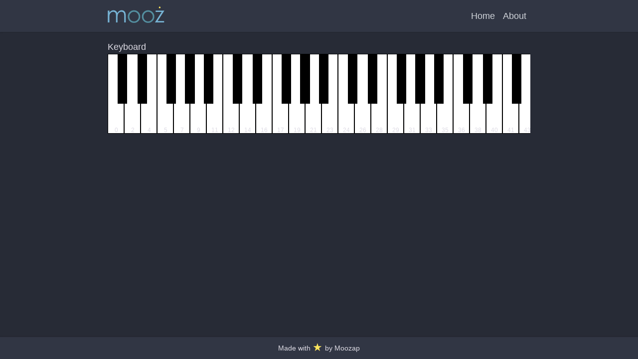

--- FILE ---
content_type: text/html
request_url: https://mooz.app/keyboard/
body_size: 3277
content:
<!DOCTYPE html><html><head><meta charSet="utf-8"/><meta name="viewport" content="initial-scale=1.0, width=device-width"/><meta name="description" content="Moozap is a research studio and business incubator for music education on the web."/><title>Keyboard | Mooz</title><meta name="next-head-count" content="4"/><link rel="preload" href="/_next/static/css/a59956da932694f7.css" as="style"/><link rel="stylesheet" href="/_next/static/css/a59956da932694f7.css" data-n-g=""/><noscript data-n-css=""></noscript><script defer="" nomodule="" src="/_next/static/chunks/polyfills-c67a75d1b6f99dc8.js"></script><script src="/_next/static/chunks/webpack-e0b002999194ca99.js" defer=""></script><script src="/_next/static/chunks/framework-d51ece3d757c7ed2.js" defer=""></script><script src="/_next/static/chunks/main-c4c47454113d4df2.js" defer=""></script><script src="/_next/static/chunks/pages/_app-421797b6aa8ff04f.js" defer=""></script><script src="/_next/static/chunks/5019-99b21e165572c39a.js" defer=""></script><script src="/_next/static/chunks/108-c661797f8a2ada2a.js" defer=""></script><script src="/_next/static/chunks/pages/keyboard-714cecdc13ac4d4c.js" defer=""></script><script src="/_next/static/N2kRpMChJWB8NjlNyt2Xz/_buildManifest.js" defer=""></script><script src="/_next/static/N2kRpMChJWB8NjlNyt2Xz/_ssgManifest.js" defer=""></script></head><body><div id="__next"><div class="page-layout flex flex-col min-h-screen dark"><nav class="navbar navbar-expand-lg shadow pt-2 relative flex items-center w-full justify-between"><div class="px-6 w-full flex flex-col flex-wrap items-start md:flex-row md:items-center max-w-4xl mx-auto"><div class="flex items-center md:grow w-full md:w-auto"><div class="grow"><div class="inline-block" style="margin-left:-8px"><a class="inline" href="/"><svg baseProfile="tiny" viewBox="0 0 460.8 174" class="site-logo-svg w-32"><path fill="#77b4d5" d="M30.1 47.9h11.1v15c7.7-11.5 17.6-17.3 29.7-17.3 6.4 0 12.1 1.8 17.2 5.5 5.1 3.6 8.4 8.8 10.2 15.4 3.6-6.7 8.1-11.9 13.7-15.5s11.9-5.4 19.2-5.4c7.2 0 13.8 2.8 19.6 8.4 5.9 5.6 8.8 16.7 8.8 33.2v47.3h-11.4V87.1c0-7.9-.5-13.8-1.5-17.5s-3.1-6.9-6.4-9.5c-3.3-2.6-7.6-3.8-13-3.8s-10.4 1.8-15.1 5.4c-4.7 3.6-7.9 8.2-9.6 13.7-1.7 5.5-2.6 13.9-2.6 25.1v33.9H89.1V90.1c0-9.2-.5-15.8-1.5-19.8s-3.2-7.3-6.5-9.9c-3.4-2.7-7.5-4-12.4-4s-9.5 1.4-13.8 4.3c-4.3 2.9-7.7 6.8-10.1 11.8-2.4 5-3.7 13.4-3.7 25.3v36.7h-11V47.9z"></path><path fill="#548fa0" d="M174.1 91.7c0-12.7 4.4-23.6 13.1-32.6s19.4-13.5 31.9-13.5 23.2 4.5 31.9 13.5 13.1 19.8 13.1 32.4c0 12.6-4.3 23.4-13 32.4-8.6 9-19.3 13.4-32 13.4s-23.4-4.5-32.1-13.4c-8.6-9-12.9-19.7-12.9-32.2zm78.8.2c0-9.6-3.3-17.8-10-24.9-6.7-7-14.6-10.5-23.8-10.5-9.2 0-17.1 3.5-23.7 10.5-6.6 7-9.9 15.4-9.9 25 0 9.7 3.2 17.9 9.6 24.6 6.4 6.7 14.4 10.1 23.9 10.1 9.5 0 17.5-3.4 24.1-10.2 6.6-6.7 9.8-15 9.8-24.6zM275.9 91.7c0-12.7 4.4-23.6 13.1-32.6s19.4-13.5 31.9-13.5 23.2 4.5 31.9 13.5 13.1 19.8 13.1 32.4c0 12.6-4.3 23.4-13 32.4-8.6 9-19.3 13.4-32 13.4s-23.4-4.5-32.1-13.4c-8.5-9-12.9-19.7-12.9-32.2zm78.9.2c0-9.6-3.3-17.8-10-24.9-6.7-7-14.6-10.5-23.8-10.5-9.2 0-17.1 3.5-23.7 10.5-6.6 7-9.9 15.4-9.9 25 0 9.7 3.2 17.9 9.6 24.6 6.4 6.7 14.4 10.1 23.9 10.1 9.5 0 17.5-3.4 24.1-10.2 6.5-6.7 9.8-15 9.8-24.6z"></path><path fill="#77b4d5" d="M374.9 47.9h63.6l-49.1 76.6h47.4v9.9h-66.7l49.1-76.8h-44.3v-9.7z"></path><path fill="#ffe75d" d="M410.3 22.7c1 3.6-.1 6.2-3.3 8.1-3.5 1-6.2-.1-8.1-3.3-1-3.5.1-6.2 3.3-8.1 3.6-1 6.3.1 8.1 3.3z"></path></svg></a></div></div><button class="border-0 py-2 md:hidden leading-none text-xl -mt-2 bg-transparent text-gray-500 hover:text-gray-400 focus:text-gray-400 transition-shadow duration-150 ease-in-out mr-2" type="button" aria-controls="navbarSupportedContentY" aria-expanded="false" aria-label="Toggle open navigation"><svg class="w-5" aria-hidden="true" focusable="false" data-prefix="fas" role="img" xmlns="http://www.w3.org/2000/svg" viewBox="0 0 448 512"><path fill="currentColor" d="M16 132h416c8.837 0 16-7.163 16-16V76c0-8.837-7.163-16-16-16H16C7.163 60 0 67.163 0 76v40c0 8.837 7.163 16 16 16zm0 160h416c8.837 0 16-7.163 16-16v-40c0-8.837-7.163-16-16-16H16c-8.837 0-16 7.163-16 16v40c0 8.837 7.163 16 16 16zm0 160h416c8.837 0 16-7.163 16-16v-40c0-8.837-7.163-16-16-16H16c-8.837 0-16 7.163-16 16v40c0 8.837 7.163 16 16 16z"></path></svg></button></div><div class="items-center md:shrink md:block border-t pt-2 border-b pb-2 border-gray-600 mt-2 w-full md:border-none md:mt-0 md:pt-0 md:w-auto hidden" id="navbarSupportedContentY"><ul class="navbar-nav mr-auto md:flex md:flex-row"><li class="nav-item"><a class="block pr-2 md:px-2 py-2 text-gray-600 dark:text-gray-300 hover:text-gray-50 transition duration-150 ease-in-out" href="/">Home</a></li><li class="nav-item"><a class="block pr-2 md:px-2 py-2 text-gray-600 dark:text-gray-300 hover:text-gray-50 transition duration-150 ease-in-out" href="/about/">About</a></li></ul></div></div></nav><div class="grow w-full max-w-4xl mx-auto py-4 px-6"><div class="markdown-document">
<a name="keyboard"></a><h1>Keyboard</h1>
<div style="overflow-x:auto"><div style="position:relative;width:1617px;height:160px"><div class="white-key text-black text-xs text-center" style="position:absolute;background-color:white;border:1px solid black;left:0;top:0;width:33px;height:160px;overflow:hidden" data-note-number="0"><div style="width:33px;height:160px" class="flex flex-col"><div class="grow"> </div><div>0</div></div></div><div class="white-key text-black text-xs text-center" style="position:absolute;background-color:white;border:1px solid black;left:33px;top:0;width:33px;height:160px;overflow:hidden" data-note-number="2"><div style="width:33px;height:160px" class="flex flex-col"><div class="grow"> </div><div>2</div></div></div><div class="white-key text-black text-xs text-center" style="position:absolute;background-color:white;border:1px solid black;left:66px;top:0;width:33px;height:160px;overflow:hidden" data-note-number="4"><div style="width:33px;height:160px" class="flex flex-col"><div class="grow"> </div><div>4</div></div></div><div class="white-key text-black text-xs text-center" style="position:absolute;background-color:white;border:1px solid black;left:99px;top:0;width:33px;height:160px;overflow:hidden" data-note-number="5"><div style="width:33px;height:160px" class="flex flex-col"><div class="grow"> </div><div>5</div></div></div><div class="white-key text-black text-xs text-center" style="position:absolute;background-color:white;border:1px solid black;left:132px;top:0;width:33px;height:160px;overflow:hidden" data-note-number="7"><div style="width:33px;height:160px" class="flex flex-col"><div class="grow"> </div><div>7</div></div></div><div class="white-key text-black text-xs text-center" style="position:absolute;background-color:white;border:1px solid black;left:165px;top:0;width:33px;height:160px;overflow:hidden" data-note-number="9"><div style="width:33px;height:160px" class="flex flex-col"><div class="grow"> </div><div>9</div></div></div><div class="white-key text-black text-xs text-center" style="position:absolute;background-color:white;border:1px solid black;left:198px;top:0;width:33px;height:160px;overflow:hidden" data-note-number="11"><div style="width:33px;height:160px" class="flex flex-col"><div class="grow"> </div><div>11</div></div></div><div class="black-key text-white text-xs text-center" style="position:absolute;background-color:black;left:20.166666666666664px;top:0;width:19.25px;height:100px" data-note-number="1"></div><div class="black-key text-white text-xs text-center" style="position:absolute;background-color:black;left:59.58333333333333px;top:0;width:19.25px;height:100px" data-note-number="3"></div><div class="black-key text-white text-xs text-center" style="position:absolute;background-color:black;left:117.5625px;top:0;width:19.25px;height:100px" data-note-number="6"></div><div class="black-key text-white text-xs text-center" style="position:absolute;background-color:black;left:155.375px;top:0;width:19.25px;height:100px" data-note-number="8"></div><div class="black-key text-white text-xs text-center" style="position:absolute;background-color:black;left:193.1875px;top:0;width:19.25px;height:100px" data-note-number="10"></div><div class="white-key text-black text-xs text-center" style="position:absolute;background-color:white;border:1px solid black;left:231px;top:0;width:33px;height:160px;overflow:hidden" data-note-number="12"><div style="width:33px;height:160px" class="flex flex-col"><div class="grow"> </div><div>12</div></div></div><div class="white-key text-black text-xs text-center" style="position:absolute;background-color:white;border:1px solid black;left:264px;top:0;width:33px;height:160px;overflow:hidden" data-note-number="14"><div style="width:33px;height:160px" class="flex flex-col"><div class="grow"> </div><div>14</div></div></div><div class="white-key text-black text-xs text-center" style="position:absolute;background-color:white;border:1px solid black;left:297px;top:0;width:33px;height:160px;overflow:hidden" data-note-number="16"><div style="width:33px;height:160px" class="flex flex-col"><div class="grow"> </div><div>16</div></div></div><div class="white-key text-black text-xs text-center" style="position:absolute;background-color:white;border:1px solid black;left:330px;top:0;width:33px;height:160px;overflow:hidden" data-note-number="17"><div style="width:33px;height:160px" class="flex flex-col"><div class="grow"> </div><div>17</div></div></div><div class="white-key text-black text-xs text-center" style="position:absolute;background-color:white;border:1px solid black;left:363px;top:0;width:33px;height:160px;overflow:hidden" data-note-number="19"><div style="width:33px;height:160px" class="flex flex-col"><div class="grow"> </div><div>19</div></div></div><div class="white-key text-black text-xs text-center" style="position:absolute;background-color:white;border:1px solid black;left:396px;top:0;width:33px;height:160px;overflow:hidden" data-note-number="21"><div style="width:33px;height:160px" class="flex flex-col"><div class="grow"> </div><div>21</div></div></div><div class="white-key text-black text-xs text-center" style="position:absolute;background-color:white;border:1px solid black;left:429px;top:0;width:33px;height:160px;overflow:hidden" data-note-number="23"><div style="width:33px;height:160px" class="flex flex-col"><div class="grow"> </div><div>23</div></div></div><div class="black-key text-white text-xs text-center" style="position:absolute;background-color:black;left:251.16666666666666px;top:0;width:19.25px;height:100px" data-note-number="13"></div><div class="black-key text-white text-xs text-center" style="position:absolute;background-color:black;left:290.5833333333333px;top:0;width:19.25px;height:100px" data-note-number="15"></div><div class="black-key text-white text-xs text-center" style="position:absolute;background-color:black;left:348.5625px;top:0;width:19.25px;height:100px" data-note-number="18"></div><div class="black-key text-white text-xs text-center" style="position:absolute;background-color:black;left:386.375px;top:0;width:19.25px;height:100px" data-note-number="20"></div><div class="black-key text-white text-xs text-center" style="position:absolute;background-color:black;left:424.1875px;top:0;width:19.25px;height:100px" data-note-number="22"></div><div class="white-key text-black text-xs text-center" style="position:absolute;background-color:white;border:1px solid black;left:462px;top:0;width:33px;height:160px;overflow:hidden" data-note-number="24"><div style="width:33px;height:160px" class="flex flex-col"><div class="grow"> </div><div>24</div></div></div><div class="white-key text-black text-xs text-center" style="position:absolute;background-color:white;border:1px solid black;left:495px;top:0;width:33px;height:160px;overflow:hidden" data-note-number="26"><div style="width:33px;height:160px" class="flex flex-col"><div class="grow"> </div><div>26</div></div></div><div class="white-key text-black text-xs text-center" style="position:absolute;background-color:white;border:1px solid black;left:528px;top:0;width:33px;height:160px;overflow:hidden" data-note-number="28"><div style="width:33px;height:160px" class="flex flex-col"><div class="grow"> </div><div>28</div></div></div><div class="white-key text-black text-xs text-center" style="position:absolute;background-color:white;border:1px solid black;left:561px;top:0;width:33px;height:160px;overflow:hidden" data-note-number="29"><div style="width:33px;height:160px" class="flex flex-col"><div class="grow"> </div><div>29</div></div></div><div class="white-key text-black text-xs text-center" style="position:absolute;background-color:white;border:1px solid black;left:594px;top:0;width:33px;height:160px;overflow:hidden" data-note-number="31"><div style="width:33px;height:160px" class="flex flex-col"><div class="grow"> </div><div>31</div></div></div><div class="white-key text-black text-xs text-center" style="position:absolute;background-color:white;border:1px solid black;left:627px;top:0;width:33px;height:160px;overflow:hidden" data-note-number="33"><div style="width:33px;height:160px" class="flex flex-col"><div class="grow"> </div><div>33</div></div></div><div class="white-key text-black text-xs text-center" style="position:absolute;background-color:white;border:1px solid black;left:660px;top:0;width:33px;height:160px;overflow:hidden" data-note-number="35"><div style="width:33px;height:160px" class="flex flex-col"><div class="grow"> </div><div>35</div></div></div><div class="black-key text-white text-xs text-center" style="position:absolute;background-color:black;left:482.1666666666667px;top:0;width:19.25px;height:100px" data-note-number="25"></div><div class="black-key text-white text-xs text-center" style="position:absolute;background-color:black;left:521.5833333333334px;top:0;width:19.25px;height:100px" data-note-number="27"></div><div class="black-key text-white text-xs text-center" style="position:absolute;background-color:black;left:579.5625px;top:0;width:19.25px;height:100px" data-note-number="30"></div><div class="black-key text-white text-xs text-center" style="position:absolute;background-color:black;left:617.375px;top:0;width:19.25px;height:100px" data-note-number="32"></div><div class="black-key text-white text-xs text-center" style="position:absolute;background-color:black;left:655.1875px;top:0;width:19.25px;height:100px" data-note-number="34"></div><div class="white-key text-black text-xs text-center" style="position:absolute;background-color:white;border:1px solid black;left:693px;top:0;width:33px;height:160px;overflow:hidden" data-note-number="36"><div style="width:33px;height:160px" class="flex flex-col"><div class="grow"> </div><div>36</div></div></div><div class="white-key text-black text-xs text-center" style="position:absolute;background-color:white;border:1px solid black;left:726px;top:0;width:33px;height:160px;overflow:hidden" data-note-number="38"><div style="width:33px;height:160px" class="flex flex-col"><div class="grow"> </div><div>38</div></div></div><div class="white-key text-black text-xs text-center" style="position:absolute;background-color:white;border:1px solid black;left:759px;top:0;width:33px;height:160px;overflow:hidden" data-note-number="40"><div style="width:33px;height:160px" class="flex flex-col"><div class="grow"> </div><div>40</div></div></div><div class="white-key text-black text-xs text-center" style="position:absolute;background-color:white;border:1px solid black;left:792px;top:0;width:33px;height:160px;overflow:hidden" data-note-number="41"><div style="width:33px;height:160px" class="flex flex-col"><div class="grow"> </div><div>41</div></div></div><div class="white-key text-black text-xs text-center" style="position:absolute;background-color:white;border:1px solid black;left:825px;top:0;width:33px;height:160px;overflow:hidden" data-note-number="43"><div style="width:33px;height:160px" class="flex flex-col"><div class="grow"> </div><div>43</div></div></div><div class="white-key text-black text-xs text-center" style="position:absolute;background-color:white;border:1px solid black;left:858px;top:0;width:33px;height:160px;overflow:hidden" data-note-number="45"><div style="width:33px;height:160px" class="flex flex-col"><div class="grow"> </div><div>45</div></div></div><div class="white-key text-black text-xs text-center" style="position:absolute;background-color:white;border:1px solid black;left:891px;top:0;width:33px;height:160px;overflow:hidden" data-note-number="47"><div style="width:33px;height:160px" class="flex flex-col"><div class="grow"> </div><div>47</div></div></div><div class="black-key text-white text-xs text-center" style="position:absolute;background-color:black;left:713.1666666666666px;top:0;width:19.25px;height:100px" data-note-number="37"></div><div class="black-key text-white text-xs text-center" style="position:absolute;background-color:black;left:752.5833333333334px;top:0;width:19.25px;height:100px" data-note-number="39"></div><div class="black-key text-white text-xs text-center" style="position:absolute;background-color:black;left:810.5625px;top:0;width:19.25px;height:100px" data-note-number="42"></div><div class="black-key text-white text-xs text-center" style="position:absolute;background-color:black;left:848.375px;top:0;width:19.25px;height:100px" data-note-number="44"></div><div class="black-key text-white text-xs text-center" style="position:absolute;background-color:black;left:886.1875px;top:0;width:19.25px;height:100px" data-note-number="46"></div><div class="white-key text-black text-xs text-center" style="position:absolute;background-color:white;border:1px solid black;left:924px;top:0;width:33px;height:160px;overflow:hidden" data-note-number="48"><div style="width:33px;height:160px" class="flex flex-col"><div class="grow"> </div><div>48</div></div></div><div class="white-key text-black text-xs text-center" style="position:absolute;background-color:white;border:1px solid black;left:957px;top:0;width:33px;height:160px;overflow:hidden" data-note-number="50"><div style="width:33px;height:160px" class="flex flex-col"><div class="grow"> </div><div>50</div></div></div><div class="white-key text-black text-xs text-center" style="position:absolute;background-color:white;border:1px solid black;left:990px;top:0;width:33px;height:160px;overflow:hidden" data-note-number="52"><div style="width:33px;height:160px" class="flex flex-col"><div class="grow"> </div><div>52</div></div></div><div class="white-key text-black text-xs text-center" style="position:absolute;background-color:white;border:1px solid black;left:1023px;top:0;width:33px;height:160px;overflow:hidden" data-note-number="53"><div style="width:33px;height:160px" class="flex flex-col"><div class="grow"> </div><div>53</div></div></div><div class="white-key text-black text-xs text-center" style="position:absolute;background-color:white;border:1px solid black;left:1056px;top:0;width:33px;height:160px;overflow:hidden" data-note-number="55"><div style="width:33px;height:160px" class="flex flex-col"><div class="grow"> </div><div>55</div></div></div><div class="white-key text-black text-xs text-center" style="position:absolute;background-color:white;border:1px solid black;left:1089px;top:0;width:33px;height:160px;overflow:hidden" data-note-number="57"><div style="width:33px;height:160px" class="flex flex-col"><div class="grow"> </div><div>57</div></div></div><div class="white-key text-black text-xs text-center" style="position:absolute;background-color:white;border:1px solid black;left:1122px;top:0;width:33px;height:160px;overflow:hidden" data-note-number="59"><div style="width:33px;height:160px" class="flex flex-col"><div class="grow"> </div><div>59</div></div></div><div class="black-key text-white text-xs text-center" style="position:absolute;background-color:black;left:944.1666666666666px;top:0;width:19.25px;height:100px" data-note-number="49"></div><div class="black-key text-white text-xs text-center" style="position:absolute;background-color:black;left:983.5833333333334px;top:0;width:19.25px;height:100px" data-note-number="51"></div><div class="black-key text-white text-xs text-center" style="position:absolute;background-color:black;left:1041.5625px;top:0;width:19.25px;height:100px" data-note-number="54"></div><div class="black-key text-white text-xs text-center" style="position:absolute;background-color:black;left:1079.375px;top:0;width:19.25px;height:100px" data-note-number="56"></div><div class="black-key text-white text-xs text-center" style="position:absolute;background-color:black;left:1117.1875px;top:0;width:19.25px;height:100px" data-note-number="58"></div><div class="white-key text-black text-xs text-center" style="position:absolute;background-color:white;border:1px solid black;left:1155px;top:0;width:33px;height:160px;overflow:hidden" data-note-number="60"><div style="width:33px;height:160px" class="flex flex-col"><div class="grow"> </div><div>60</div></div></div><div class="white-key text-black text-xs text-center" style="position:absolute;background-color:white;border:1px solid black;left:1188px;top:0;width:33px;height:160px;overflow:hidden" data-note-number="62"><div style="width:33px;height:160px" class="flex flex-col"><div class="grow"> </div><div>62</div></div></div><div class="white-key text-black text-xs text-center" style="position:absolute;background-color:white;border:1px solid black;left:1221px;top:0;width:33px;height:160px;overflow:hidden" data-note-number="64"><div style="width:33px;height:160px" class="flex flex-col"><div class="grow"> </div><div>64</div></div></div><div class="white-key text-black text-xs text-center" style="position:absolute;background-color:white;border:1px solid black;left:1254px;top:0;width:33px;height:160px;overflow:hidden" data-note-number="65"><div style="width:33px;height:160px" class="flex flex-col"><div class="grow"> </div><div>65</div></div></div><div class="white-key text-black text-xs text-center" style="position:absolute;background-color:white;border:1px solid black;left:1287px;top:0;width:33px;height:160px;overflow:hidden" data-note-number="67"><div style="width:33px;height:160px" class="flex flex-col"><div class="grow"> </div><div>67</div></div></div><div class="white-key text-black text-xs text-center" style="position:absolute;background-color:white;border:1px solid black;left:1320px;top:0;width:33px;height:160px;overflow:hidden" data-note-number="69"><div style="width:33px;height:160px" class="flex flex-col"><div class="grow"> </div><div>69</div></div></div><div class="white-key text-black text-xs text-center" style="position:absolute;background-color:white;border:1px solid black;left:1353px;top:0;width:33px;height:160px;overflow:hidden" data-note-number="71"><div style="width:33px;height:160px" class="flex flex-col"><div class="grow"> </div><div>71</div></div></div><div class="black-key text-white text-xs text-center" style="position:absolute;background-color:black;left:1175.1666666666667px;top:0;width:19.25px;height:100px" data-note-number="61"></div><div class="black-key text-white text-xs text-center" style="position:absolute;background-color:black;left:1214.5833333333333px;top:0;width:19.25px;height:100px" data-note-number="63"></div><div class="black-key text-white text-xs text-center" style="position:absolute;background-color:black;left:1272.5625px;top:0;width:19.25px;height:100px" data-note-number="66"></div><div class="black-key text-white text-xs text-center" style="position:absolute;background-color:black;left:1310.375px;top:0;width:19.25px;height:100px" data-note-number="68"></div><div class="black-key text-white text-xs text-center" style="position:absolute;background-color:black;left:1348.1875px;top:0;width:19.25px;height:100px" data-note-number="70"></div><div class="white-key text-black text-xs text-center" style="position:absolute;background-color:white;border:1px solid black;left:1386px;top:0;width:33px;height:160px;overflow:hidden" data-note-number="72"><div style="width:33px;height:160px" class="flex flex-col"><div class="grow"> </div><div>72</div></div></div><div class="white-key text-black text-xs text-center" style="position:absolute;background-color:white;border:1px solid black;left:1419px;top:0;width:33px;height:160px;overflow:hidden" data-note-number="74"><div style="width:33px;height:160px" class="flex flex-col"><div class="grow"> </div><div>74</div></div></div><div class="white-key text-black text-xs text-center" style="position:absolute;background-color:white;border:1px solid black;left:1452px;top:0;width:33px;height:160px;overflow:hidden" data-note-number="76"><div style="width:33px;height:160px" class="flex flex-col"><div class="grow"> </div><div>76</div></div></div><div class="white-key text-black text-xs text-center" style="position:absolute;background-color:white;border:1px solid black;left:1485px;top:0;width:33px;height:160px;overflow:hidden" data-note-number="77"><div style="width:33px;height:160px" class="flex flex-col"><div class="grow"> </div><div>77</div></div></div><div class="white-key text-black text-xs text-center" style="position:absolute;background-color:white;border:1px solid black;left:1518px;top:0;width:33px;height:160px;overflow:hidden" data-note-number="79"><div style="width:33px;height:160px" class="flex flex-col"><div class="grow"> </div><div>79</div></div></div><div class="white-key text-black text-xs text-center" style="position:absolute;background-color:white;border:1px solid black;left:1551px;top:0;width:33px;height:160px;overflow:hidden" data-note-number="81"><div style="width:33px;height:160px" class="flex flex-col"><div class="grow"> </div><div>81</div></div></div><div class="white-key text-black text-xs text-center" style="position:absolute;background-color:white;border:1px solid black;left:1584px;top:0;width:33px;height:160px;overflow:hidden" data-note-number="83"><div style="width:33px;height:160px" class="flex flex-col"><div class="grow"> </div><div>83</div></div></div><div class="black-key text-white text-xs text-center" style="position:absolute;background-color:black;left:1406.1666666666667px;top:0;width:19.25px;height:100px" data-note-number="73"></div><div class="black-key text-white text-xs text-center" style="position:absolute;background-color:black;left:1445.5833333333333px;top:0;width:19.25px;height:100px" data-note-number="75"></div><div class="black-key text-white text-xs text-center" style="position:absolute;background-color:black;left:1503.5625px;top:0;width:19.25px;height:100px" data-note-number="78"></div><div class="black-key text-white text-xs text-center" style="position:absolute;background-color:black;left:1541.375px;top:0;width:19.25px;height:100px" data-note-number="80"></div><div class="black-key text-white text-xs text-center" style="position:absolute;background-color:black;left:1579.1875px;top:0;width:19.25px;height:100px" data-note-number="82"></div></div></div></div></div><div class="site-footer justify-self-end shadow-t"><div class="w-full max-w-4xl mx-auto py-3 px-6 text-center text-sm flex flex-col items-center"><div class="flex shrink">Made with <span class="mx-1" style="color:#ffe75d;font-size:22px;margin-top:-.06rem">★</span> by Moozap</div></div></div></div></div><script id="__NEXT_DATA__" type="application/json">{"props":{"pageProps":{}},"page":"/keyboard","query":{},"buildId":"N2kRpMChJWB8NjlNyt2Xz","nextExport":true,"autoExport":true,"isFallback":false,"scriptLoader":[]}</script></body></html>

--- FILE ---
content_type: text/css
request_url: https://mooz.app/_next/static/css/a59956da932694f7.css
body_size: 5300
content:
/*
! tailwindcss v3.1.8 | MIT License | https://tailwindcss.com
*/*,:after,:before{box-sizing:border-box;border:0 solid #e5e7eb}:after,:before{--tw-content:""}html{line-height:1.5;-webkit-text-size-adjust:100%;-moz-tab-size:4;-o-tab-size:4;tab-size:4;font-family:ui-sans-serif,system-ui,-apple-system,BlinkMacSystemFont,Segoe UI,Roboto,Helvetica Neue,Arial,Noto Sans,sans-serif,Apple Color Emoji,Segoe UI Emoji,Segoe UI Symbol,Noto Color Emoji}body{line-height:inherit}hr{height:0;color:inherit;border-top-width:1px}abbr:where([title]){-webkit-text-decoration:underline dotted;text-decoration:underline dotted}h1,h2,h3,h4,h5,h6{font-size:inherit;font-weight:inherit}a{color:inherit;text-decoration:inherit}b,strong{font-weight:bolder}code,kbd,pre,samp{font-family:ui-monospace,SFMono-Regular,Menlo,Monaco,Consolas,Liberation Mono,Courier New,monospace;font-size:1em}small{font-size:80%}sub,sup{font-size:75%;line-height:0;position:relative;vertical-align:baseline}sub{bottom:-.25em}sup{top:-.5em}table{text-indent:0;border-color:inherit;border-collapse:collapse}button,input,optgroup,select,textarea{font-family:inherit;font-size:100%;font-weight:inherit;line-height:inherit;color:inherit;margin:0;padding:0}button,select{text-transform:none}[type=button],[type=reset],[type=submit],button{-webkit-appearance:button;background-color:transparent;background-image:none}:-moz-focusring{outline:auto}:-moz-ui-invalid{box-shadow:none}progress{vertical-align:baseline}::-webkit-inner-spin-button,::-webkit-outer-spin-button{height:auto}[type=search]{-webkit-appearance:textfield;outline-offset:-2px}::-webkit-search-decoration{-webkit-appearance:none}::-webkit-file-upload-button{-webkit-appearance:button;font:inherit}summary{display:list-item}blockquote,dd,dl,figure,h1,h2,h3,h4,h5,h6,hr,p,pre{margin:0}fieldset{margin:0}fieldset,legend{padding:0}menu,ol,ul{list-style:none;margin:0;padding:0}textarea{resize:vertical}input::-moz-placeholder,textarea::-moz-placeholder{color:#9ca3af}input::placeholder,textarea::placeholder{color:#9ca3af}[role=button],button{cursor:pointer}:disabled{cursor:default}audio,canvas,embed,iframe,img,object,svg,video{display:block;vertical-align:middle}img,video{max-width:100%;height:auto}[multiple],[type=date],[type=datetime-local],[type=email],[type=month],[type=number],[type=password],[type=search],[type=tel],[type=text],[type=time],[type=url],[type=week],select,textarea{-webkit-appearance:none;-moz-appearance:none;appearance:none;background-color:#fff;border-color:#6b7280;border-width:1px;border-radius:0;padding:.5rem .75rem;font-size:1rem;line-height:1.5rem;--tw-shadow:0 0 #0000}[multiple]:focus,[type=date]:focus,[type=datetime-local]:focus,[type=email]:focus,[type=month]:focus,[type=number]:focus,[type=password]:focus,[type=search]:focus,[type=tel]:focus,[type=text]:focus,[type=time]:focus,[type=url]:focus,[type=week]:focus,select:focus,textarea:focus{outline:2px solid transparent;outline-offset:2px;--tw-ring-inset:var(--tw-empty,/*!*/ /*!*/);--tw-ring-offset-width:0px;--tw-ring-offset-color:#fff;--tw-ring-color:#2563eb;--tw-ring-offset-shadow:var(--tw-ring-inset) 0 0 0 var(--tw-ring-offset-width) var(--tw-ring-offset-color);--tw-ring-shadow:var(--tw-ring-inset) 0 0 0 calc(1px + var(--tw-ring-offset-width)) var(--tw-ring-color);box-shadow:var(--tw-ring-offset-shadow),var(--tw-ring-shadow),var(--tw-shadow);border-color:#2563eb}input::-moz-placeholder,textarea::-moz-placeholder{color:#6b7280;opacity:1}input::placeholder,textarea::placeholder{color:#6b7280;opacity:1}::-webkit-datetime-edit-fields-wrapper{padding:0}::-webkit-date-and-time-value{min-height:1.5em}::-webkit-datetime-edit,::-webkit-datetime-edit-day-field,::-webkit-datetime-edit-hour-field,::-webkit-datetime-edit-meridiem-field,::-webkit-datetime-edit-millisecond-field,::-webkit-datetime-edit-minute-field,::-webkit-datetime-edit-month-field,::-webkit-datetime-edit-second-field,::-webkit-datetime-edit-year-field{padding-top:0;padding-bottom:0}select{background-image:url("data:image/svg+xml,%3csvg xmlns='http://www.w3.org/2000/svg' fill='none' viewBox='0 0 20 20'%3e%3cpath stroke='%236b7280' stroke-linecap='round' stroke-linejoin='round' stroke-width='1.5' d='M6 8l4 4 4-4'/%3e%3c/svg%3e");background-position:right .5rem center;background-repeat:no-repeat;background-size:1.5em 1.5em;padding-right:2.5rem;-webkit-print-color-adjust:exact;color-adjust:exact;print-color-adjust:exact}[multiple]{background-image:none;background-position:0 0;background-repeat:unset;background-size:initial;padding-right:.75rem;-webkit-print-color-adjust:unset;color-adjust:unset;print-color-adjust:unset}[type=checkbox],[type=radio]{-webkit-appearance:none;-moz-appearance:none;appearance:none;padding:0;-webkit-print-color-adjust:exact;color-adjust:exact;print-color-adjust:exact;display:inline-block;vertical-align:middle;background-origin:border-box;-webkit-user-select:none;-moz-user-select:none;user-select:none;flex-shrink:0;height:1rem;width:1rem;color:#2563eb;background-color:#fff;border-color:#6b7280;border-width:1px;--tw-shadow:0 0 #0000}[type=checkbox]{border-radius:0}[type=radio]{border-radius:100%}[type=checkbox]:focus,[type=radio]:focus{outline:2px solid transparent;outline-offset:2px;--tw-ring-inset:var(--tw-empty,/*!*/ /*!*/);--tw-ring-offset-width:2px;--tw-ring-offset-color:#fff;--tw-ring-color:#2563eb;--tw-ring-offset-shadow:var(--tw-ring-inset) 0 0 0 var(--tw-ring-offset-width) var(--tw-ring-offset-color);--tw-ring-shadow:var(--tw-ring-inset) 0 0 0 calc(2px + var(--tw-ring-offset-width)) var(--tw-ring-color);box-shadow:var(--tw-ring-offset-shadow),var(--tw-ring-shadow),var(--tw-shadow)}[type=checkbox]:checked,[type=radio]:checked{border-color:transparent;background-color:currentColor;background-size:100% 100%;background-position:50%;background-repeat:no-repeat}[type=checkbox]:checked{background-image:url("data:image/svg+xml,%3csvg viewBox='0 0 16 16' fill='white' xmlns='http://www.w3.org/2000/svg'%3e%3cpath d='M12.207 4.793a1 1 0 010 1.414l-5 5a1 1 0 01-1.414 0l-2-2a1 1 0 011.414-1.414L6.5 9.086l4.293-4.293a1 1 0 011.414 0z'/%3e%3c/svg%3e")}[type=radio]:checked{background-image:url("data:image/svg+xml,%3csvg viewBox='0 0 16 16' fill='white' xmlns='http://www.w3.org/2000/svg'%3e%3ccircle cx='8' cy='8' r='3'/%3e%3c/svg%3e")}[type=checkbox]:checked:focus,[type=checkbox]:checked:hover,[type=radio]:checked:focus,[type=radio]:checked:hover{border-color:transparent;background-color:currentColor}[type=checkbox]:indeterminate{background-image:url("data:image/svg+xml,%3csvg xmlns='http://www.w3.org/2000/svg' fill='none' viewBox='0 0 16 16'%3e%3cpath stroke='white' stroke-linecap='round' stroke-linejoin='round' stroke-width='2' d='M4 8h8'/%3e%3c/svg%3e");border-color:transparent;background-color:currentColor;background-size:100% 100%;background-position:50%;background-repeat:no-repeat}[type=checkbox]:indeterminate:focus,[type=checkbox]:indeterminate:hover{border-color:transparent;background-color:currentColor}[type=file]{background:unset;border-color:inherit;border-width:0;border-radius:0;padding:0;font-size:unset;line-height:inherit}[type=file]:focus{outline:1px solid ButtonText;outline:1px auto -webkit-focus-ring-color}*,:after,:before{--tw-border-spacing-x:0;--tw-border-spacing-y:0;--tw-translate-x:0;--tw-translate-y:0;--tw-rotate:0;--tw-skew-x:0;--tw-skew-y:0;--tw-scale-x:1;--tw-scale-y:1;--tw-pan-x: ;--tw-pan-y: ;--tw-pinch-zoom: ;--tw-scroll-snap-strictness:proximity;--tw-ordinal: ;--tw-slashed-zero: ;--tw-numeric-figure: ;--tw-numeric-spacing: ;--tw-numeric-fraction: ;--tw-ring-inset: ;--tw-ring-offset-width:0px;--tw-ring-offset-color:#fff;--tw-ring-color:rgba(59,130,246,.5);--tw-ring-offset-shadow:0 0 #0000;--tw-ring-shadow:0 0 #0000;--tw-shadow:0 0 #0000;--tw-shadow-colored:0 0 #0000;--tw-blur: ;--tw-brightness: ;--tw-contrast: ;--tw-grayscale: ;--tw-hue-rotate: ;--tw-invert: ;--tw-saturate: ;--tw-sepia: ;--tw-drop-shadow: ;--tw-backdrop-blur: ;--tw-backdrop-brightness: ;--tw-backdrop-contrast: ;--tw-backdrop-grayscale: ;--tw-backdrop-hue-rotate: ;--tw-backdrop-invert: ;--tw-backdrop-opacity: ;--tw-backdrop-saturate: ;--tw-backdrop-sepia: }::-webkit-backdrop{--tw-border-spacing-x:0;--tw-border-spacing-y:0;--tw-translate-x:0;--tw-translate-y:0;--tw-rotate:0;--tw-skew-x:0;--tw-skew-y:0;--tw-scale-x:1;--tw-scale-y:1;--tw-pan-x: ;--tw-pan-y: ;--tw-pinch-zoom: ;--tw-scroll-snap-strictness:proximity;--tw-ordinal: ;--tw-slashed-zero: ;--tw-numeric-figure: ;--tw-numeric-spacing: ;--tw-numeric-fraction: ;--tw-ring-inset: ;--tw-ring-offset-width:0px;--tw-ring-offset-color:#fff;--tw-ring-color:rgba(59,130,246,.5);--tw-ring-offset-shadow:0 0 #0000;--tw-ring-shadow:0 0 #0000;--tw-shadow:0 0 #0000;--tw-shadow-colored:0 0 #0000;--tw-blur: ;--tw-brightness: ;--tw-contrast: ;--tw-grayscale: ;--tw-hue-rotate: ;--tw-invert: ;--tw-saturate: ;--tw-sepia: ;--tw-drop-shadow: ;--tw-backdrop-blur: ;--tw-backdrop-brightness: ;--tw-backdrop-contrast: ;--tw-backdrop-grayscale: ;--tw-backdrop-hue-rotate: ;--tw-backdrop-invert: ;--tw-backdrop-opacity: ;--tw-backdrop-saturate: ;--tw-backdrop-sepia: }::backdrop{--tw-border-spacing-x:0;--tw-border-spacing-y:0;--tw-translate-x:0;--tw-translate-y:0;--tw-rotate:0;--tw-skew-x:0;--tw-skew-y:0;--tw-scale-x:1;--tw-scale-y:1;--tw-pan-x: ;--tw-pan-y: ;--tw-pinch-zoom: ;--tw-scroll-snap-strictness:proximity;--tw-ordinal: ;--tw-slashed-zero: ;--tw-numeric-figure: ;--tw-numeric-spacing: ;--tw-numeric-fraction: ;--tw-ring-inset: ;--tw-ring-offset-width:0px;--tw-ring-offset-color:#fff;--tw-ring-color:rgba(59,130,246,.5);--tw-ring-offset-shadow:0 0 #0000;--tw-ring-shadow:0 0 #0000;--tw-shadow:0 0 #0000;--tw-shadow-colored:0 0 #0000;--tw-blur: ;--tw-brightness: ;--tw-contrast: ;--tw-grayscale: ;--tw-hue-rotate: ;--tw-invert: ;--tw-saturate: ;--tw-sepia: ;--tw-drop-shadow: ;--tw-backdrop-blur: ;--tw-backdrop-brightness: ;--tw-backdrop-contrast: ;--tw-backdrop-grayscale: ;--tw-backdrop-hue-rotate: ;--tw-backdrop-invert: ;--tw-backdrop-opacity: ;--tw-backdrop-saturate: ;--tw-backdrop-sepia: }.container{width:100%}@media (min-width:640px){.container{max-width:640px}}@media (min-width:768px){.container{max-width:768px}}@media (min-width:1024px){.container{max-width:1024px}}@media (min-width:1280px){.container{max-width:1280px}}@media (min-width:1536px){.container{max-width:1536px}}.form-input,.form-multiselect,.form-select,.form-textarea{-webkit-appearance:none;-moz-appearance:none;appearance:none;background-color:#fff;border-color:#6b7280;border-width:1px;border-radius:0;padding:.5rem .75rem;font-size:1rem;line-height:1.5rem;--tw-shadow:0 0 #0000}.form-input:focus,.form-multiselect:focus,.form-select:focus,.form-textarea:focus{outline:2px solid transparent;outline-offset:2px;--tw-ring-inset:var(--tw-empty,/*!*/ /*!*/);--tw-ring-offset-width:0px;--tw-ring-offset-color:#fff;--tw-ring-color:#2563eb;--tw-ring-offset-shadow:var(--tw-ring-inset) 0 0 0 var(--tw-ring-offset-width) var(--tw-ring-offset-color);--tw-ring-shadow:var(--tw-ring-inset) 0 0 0 calc(1px + var(--tw-ring-offset-width)) var(--tw-ring-color);box-shadow:var(--tw-ring-offset-shadow),var(--tw-ring-shadow),var(--tw-shadow);border-color:#2563eb}.form-select{background-image:url("data:image/svg+xml,%3csvg xmlns='http://www.w3.org/2000/svg' fill='none' viewBox='0 0 20 20'%3e%3cpath stroke='%236b7280' stroke-linecap='round' stroke-linejoin='round' stroke-width='1.5' d='M6 8l4 4 4-4'/%3e%3c/svg%3e");background-position:right .5rem center;background-repeat:no-repeat;background-size:1.5em 1.5em;padding-right:2.5rem;-webkit-print-color-adjust:exact;color-adjust:exact;print-color-adjust:exact}.static{position:static}.relative{position:relative}.float-right{float:right}.m-0{margin:0}.my-1{margin-top:.25rem;margin-bottom:.25rem}.mx-2{margin-left:.5rem;margin-right:.5rem}.my-2{margin-top:.5rem;margin-bottom:.5rem}.my-4{margin-top:1rem;margin-bottom:1rem}.my-3{margin-top:.75rem;margin-bottom:.75rem}.my-8{margin-top:2rem;margin-bottom:2rem}.\!my-2{margin-top:.5rem!important;margin-bottom:.5rem!important}.mx-auto{margin-left:auto;margin-right:auto}.mx-1{margin-left:.25rem;margin-right:.25rem}.-mt-3{margin-top:-.75rem}.mt-4{margin-top:1rem}.ml-2{margin-left:.5rem}.mb-2{margin-bottom:.5rem}.ml-4{margin-left:1rem}.mr-1{margin-right:.25rem}.mt-12{margin-top:3rem}.mb-6{margin-bottom:1.5rem}.\!mt-10{margin-top:2.5rem!important}.mt-3{margin-top:.75rem}.mb-3{margin-bottom:.75rem}.mr-2{margin-right:.5rem}.mr-3{margin-right:.75rem}.mt-0{margin-top:0}.-mt-4{margin-top:-1rem}.mb-4{margin-bottom:1rem}.mb-8{margin-bottom:2rem}.mb-0{margin-bottom:0}.-mt-2{margin-top:-.5rem}.mt-2{margin-top:.5rem}.mr-auto{margin-right:auto}.block{display:block}.inline-block{display:inline-block}.inline{display:inline}.flex{display:flex}.hidden{display:none}.min-h-screen{min-height:100vh}.w-full{width:100%}.w-14{width:3.5rem}.w-32{width:8rem}.w-5{width:1.25rem}.max-w-md{max-width:28rem}.max-w-lg{max-width:32rem}.max-w-4xl{max-width:56rem}.shrink{flex-shrink:1}.grow{flex-grow:1}.appearance-none{-webkit-appearance:none;-moz-appearance:none;appearance:none}.flex-col{flex-direction:column}.flex-wrap{flex-wrap:wrap}.items-start{align-items:flex-start}.items-center{align-items:center}.justify-between{justify-content:space-between}.justify-self-end{justify-self:end}.rounded{border-radius:.25rem}.border{border-width:1px}.border-0{border-width:0}.border-b-0{border-bottom-width:0}.border-t{border-top-width:1px}.border-b{border-bottom-width:1px}.border-solid{border-style:solid}.border-neutral-700{--tw-border-opacity:1;border-color:rgb(64 64 64/var(--tw-border-opacity))}.border-neutral-600{--tw-border-opacity:1;border-color:rgb(82 82 82/var(--tw-border-opacity))}.border-gray-300{--tw-border-opacity:1;border-color:rgb(209 213 219/var(--tw-border-opacity))}.border-gray-600{--tw-border-opacity:1;border-color:rgb(75 85 99/var(--tw-border-opacity))}.bg-neutral-900{--tw-bg-opacity:1;background-color:rgb(23 23 23/var(--tw-bg-opacity))}.bg-transparent{background-color:transparent}.bg-blue-600{--tw-bg-opacity:1;background-color:rgb(37 99 235/var(--tw-bg-opacity))}.bg-clip-padding{background-clip:padding-box}.bg-no-repeat{background-repeat:no-repeat}.py-1{padding-top:.25rem;padding-bottom:.25rem}.px-4{padding-left:1rem;padding-right:1rem}.px-2{padding-left:.5rem;padding-right:.5rem}.py-2{padding-top:.5rem;padding-bottom:.5rem}.px-3{padding-left:.75rem;padding-right:.75rem}.px-6{padding-left:1.5rem;padding-right:1.5rem}.py-2\.5{padding-top:.625rem;padding-bottom:.625rem}.py-4{padding-top:1rem;padding-bottom:1rem}.py-3{padding-top:.75rem;padding-bottom:.75rem}.pl-1{padding-left:.25rem}.pt-2{padding-top:.5rem}.pb-2{padding-bottom:.5rem}.pr-2{padding-right:.5rem}.text-center{text-align:center}.text-sm{font-size:.875rem;line-height:1.25rem}.text-xl{font-size:1.25rem;line-height:1.75rem}.text-xs{font-size:.75rem;line-height:1rem}.font-semibold{font-weight:600}.font-normal{font-weight:400}.font-medium{font-weight:500}.leading-tight{line-height:1.25}.leading-none{line-height:1}.text-gray-400{--tw-text-opacity:1;color:rgb(156 163 175/var(--tw-text-opacity))}.\!text-white{--tw-text-opacity:1!important;color:rgb(255 255 255/var(--tw-text-opacity))!important}.text-white{--tw-text-opacity:1;color:rgb(255 255 255/var(--tw-text-opacity))}.text-gray-200{--tw-text-opacity:1;color:rgb(229 231 235/var(--tw-text-opacity))}.text-gray-500{--tw-text-opacity:1;color:rgb(107 114 128/var(--tw-text-opacity))}.text-gray-900{--tw-text-opacity:1;color:rgb(17 24 39/var(--tw-text-opacity))}.text-gray-600{--tw-text-opacity:1;color:rgb(75 85 99/var(--tw-text-opacity))}.decoration-gray-400{-webkit-text-decoration-color:#9ca3af;text-decoration-color:#9ca3af}.decoration-1{text-decoration-thickness:1px}.underline-offset-4{text-underline-offset:4px}.shadow-md{--tw-shadow:0 4px 6px -1px rgba(0,0,0,.1),0 2px 4px -2px rgba(0,0,0,.1);--tw-shadow-colored:0 4px 6px -1px var(--tw-shadow-color),0 2px 4px -2px var(--tw-shadow-color)}.shadow-md,.shadow-t{box-shadow:var(--tw-ring-offset-shadow,0 0 #0000),var(--tw-ring-shadow,0 0 #0000),var(--tw-shadow)}.shadow-t{--tw-shadow:0 -1px 3px 0 rgba(0,0,0,.1),0 1px 2px -1px rgba(0,0,0,.1);--tw-shadow-colored:0 -1px 3px 0 var(--tw-shadow-color),0 1px 2px -1px var(--tw-shadow-color)}.shadow{--tw-shadow:0 1px 3px 0 rgba(0,0,0,.1),0 1px 2px -1px rgba(0,0,0,.1);--tw-shadow-colored:0 1px 3px 0 var(--tw-shadow-color),0 1px 2px -1px var(--tw-shadow-color);box-shadow:var(--tw-ring-offset-shadow,0 0 #0000),var(--tw-ring-shadow,0 0 #0000),var(--tw-shadow)}.filter{filter:var(--tw-blur) var(--tw-brightness) var(--tw-contrast) var(--tw-grayscale) var(--tw-hue-rotate) var(--tw-invert) var(--tw-saturate) var(--tw-sepia) var(--tw-drop-shadow)}.transition-colors{transition-property:color,background-color,border-color,fill,stroke,-webkit-text-decoration-color;transition-property:color,background-color,border-color,text-decoration-color,fill,stroke;transition-property:color,background-color,border-color,text-decoration-color,fill,stroke,-webkit-text-decoration-color;transition-timing-function:cubic-bezier(.4,0,.2,1);transition-duration:.15s}.transition{transition-property:color,background-color,border-color,fill,stroke,opacity,box-shadow,transform,filter,-webkit-text-decoration-color,-webkit-backdrop-filter;transition-property:color,background-color,border-color,text-decoration-color,fill,stroke,opacity,box-shadow,transform,filter,backdrop-filter;transition-property:color,background-color,border-color,text-decoration-color,fill,stroke,opacity,box-shadow,transform,filter,backdrop-filter,-webkit-text-decoration-color,-webkit-backdrop-filter;transition-timing-function:cubic-bezier(.4,0,.2,1);transition-duration:.15s}.transition-shadow{transition-property:box-shadow;transition-timing-function:cubic-bezier(.4,0,.2,1);transition-duration:.15s}.duration-300{transition-duration:.3s}.duration-150{transition-duration:.15s}.ease-in-out{transition-timing-function:cubic-bezier(.4,0,.2,1)}.hover\:bg-neutral-700:hover{--tw-bg-opacity:1;background-color:rgb(64 64 64/var(--tw-bg-opacity))}.hover\:bg-blue-700:hover{--tw-bg-opacity:1;background-color:rgb(29 78 216/var(--tw-bg-opacity))}.hover\:text-gray-400:hover{--tw-text-opacity:1;color:rgb(156 163 175/var(--tw-text-opacity))}.hover\:text-gray-50:hover{--tw-text-opacity:1;color:rgb(249 250 251/var(--tw-text-opacity))}.hover\:shadow-lg:hover{--tw-shadow:0 10px 15px -3px rgba(0,0,0,.1),0 4px 6px -4px rgba(0,0,0,.1);--tw-shadow-colored:0 10px 15px -3px var(--tw-shadow-color),0 4px 6px -4px var(--tw-shadow-color);box-shadow:var(--tw-ring-offset-shadow,0 0 #0000),var(--tw-ring-shadow,0 0 #0000),var(--tw-shadow)}.focus\:border-blue-600:focus{--tw-border-opacity:1;border-color:rgb(37 99 235/var(--tw-border-opacity))}.focus\:bg-blue-700:focus{--tw-bg-opacity:1;background-color:rgb(29 78 216/var(--tw-bg-opacity))}.focus\:text-gray-400:focus{--tw-text-opacity:1;color:rgb(156 163 175/var(--tw-text-opacity))}.focus\:shadow-lg:focus{--tw-shadow:0 10px 15px -3px rgba(0,0,0,.1),0 4px 6px -4px rgba(0,0,0,.1);--tw-shadow-colored:0 10px 15px -3px var(--tw-shadow-color),0 4px 6px -4px var(--tw-shadow-color);box-shadow:var(--tw-ring-offset-shadow,0 0 #0000),var(--tw-ring-shadow,0 0 #0000),var(--tw-shadow)}.focus\:outline-none:focus{outline:2px solid transparent;outline-offset:2px}.active\:bg-blue-800:active{--tw-bg-opacity:1;background-color:rgb(30 64 175/var(--tw-bg-opacity))}.active\:shadow-lg:active{--tw-shadow:0 10px 15px -3px rgba(0,0,0,.1),0 4px 6px -4px rgba(0,0,0,.1);--tw-shadow-colored:0 10px 15px -3px var(--tw-shadow-color),0 4px 6px -4px var(--tw-shadow-color);box-shadow:var(--tw-ring-offset-shadow,0 0 #0000),var(--tw-ring-shadow,0 0 #0000),var(--tw-shadow)}.disabled\:bg-neutral-700:disabled{--tw-bg-opacity:1;background-color:rgb(64 64 64/var(--tw-bg-opacity))}.disabled\:\!bg-blue-600:disabled{--tw-bg-opacity:1!important;background-color:rgb(37 99 235/var(--tw-bg-opacity))!important}.disabled\:opacity-40:disabled{opacity:.4}.dark .dark\:text-gray-300{--tw-text-opacity:1;color:rgb(209 213 219/var(--tw-text-opacity))}@media (min-width:768px){.md\:mx-2{margin-right:.5rem}.md\:ml-2,.md\:mx-2{margin-left:.5rem}.md\:mr-2{margin-right:.5rem}.md\:mt-0{margin-top:0}.md\:block{display:block}.md\:flex{display:flex}.md\:hidden{display:none}.md\:w-1\/2{width:50%}.md\:w-1\/3{width:33.333333%}.md\:w-auto{width:auto}.md\:shrink{flex-shrink:1}.md\:grow{flex-grow:1}.md\:flex-row{flex-direction:row}.md\:items-center{align-items:center}.md\:border-none{border-style:none}.md\:px-2{padding-left:.5rem;padding-right:.5rem}.md\:pt-0{padding-top:0}.md\:font-normal{font-weight:400}.md\:underline{-webkit-text-decoration-line:underline;text-decoration-line:underline}}code,pre{color:#c5c8c6;text-shadow:0 1px rgba(0,0,0,.3);direction:ltr;text-align:left;white-space:pre;word-spacing:normal;word-break:normal;line-height:1.5;-moz-tab-size:2;-o-tab-size:2;tab-size:2;-webkit-hyphens:none;hyphens:none}pre{margin:.5em 0;overflow:auto;border-radius:.3em}pre>code{display:block;padding:.5rem .75rem}:not(pre)>code,pre{background:#000}:not(pre)>code{border-radius:.3em}.token.cdata,.token.comment,.token.doctype,.token.prolog{color:#7c7c7c}.token.punctuation{color:#c5c8c6}.namespace{opacity:.7}.token.keyword,.token.property,.token.tag{color:#96cbfe}.token.class-name{color:#ffffb6}.token.boolean,.token.constant{color:#9c9}.token.deleted,.token.symbol{color:#f92672}.token.number{color:#ff73fd}.token.attr-name,.token.builtin,.token.char,.token.inserted,.token.selector,.token.string{color:#a8ff60}.token.variable{color:#c6c5fe}.token.operator{color:#ededed}.token.entity{color:#ffffb6;cursor:help}.token.url{color:#96cbfe}.language-css .token.string,.style .token.string{color:#87c38a}.token.atrule,.token.attr-value{color:#f9ee98}.token.function{color:#dad085}.token.regex{color:#e9c062}.token.important{color:#fd971f}.token.bold,.token.important{font-weight:700}.token.italic{font-style:italic}html{font-size:16px;font-family:-apple-system,BlinkMacSystemFont,Segoe UI,Roboto,Helvetica Neue,Arial,Noto Sans,sans-serif}body{font-size:1.1rem;line-height:1.6;letter-spacing:.002rem;color:#dedce5;background-color:#272b36;margin:0;padding:0;text-rendering:optimizeLegibility}.markdown-document{margin-bottom:2rem}:where(.markdown-document) .h1,:where(.markdown-document) .h2,:where(.markdown-document) .h3,:where(.markdown-document) h1,:where(.markdown-document) h2,:where(.markdown-document) h3,:where(.markdown-document) h4,:where(.markdown-document) h5,:where(.markdown-document) h6{line-height:1.1;overflow-wrap:break-word;word-wrap:break-word;-ms-word-break:break-all;word-break:break-word;margin-top:1.75rem;margin-bottom:1.25rem}:where(.markdown-document) .h1,:where(.markdown-document) h1{font-size:1.7em}:where(.markdown-document) .h2,:where(.markdown-document) h2{font-size:1.5em}:where(.markdown-document) .h3,:where(.markdown-document) h3{font-size:1.35em}:where(.markdown-document) h4{font-size:1.125em}:where(.markdown-document) h5{font-size:1em}:where(.markdown-document) h6{font-size:.85em}:where(.markdown-document) p{margin-bottom:1.25rem}:where(.markdown-document) small,:where(.markdown-document) sub,:where(.markdown-document) sup{font-size:75%}:where(.markdown-document) hr{margin-top:1.25rem;margin-bottom:1.25rem;border-top-width:0;border-bottom-width:1px;border-color:#6a6a6a}:where(.markdown-document) a{text-decoration:none;color:#4ba6ff}:where(.markdown-document) a:active,:where(.markdown-document) a:hover{text-decoration:underline}:where(.markdown-document) a:visited{color:#4ba6ff}:where(.markdown-document) ul ul{margin-bottom:0}:where(.markdown-document) blockquote{margin-left:0;margin-right:0;padding:.8em .8em .8em 1em;border-left:5px solid #c9c9c9;margin-bottom:2.5rem;background-color:#000}:where(.markdown-document) blockquote p{margin-bottom:0}:where(.markdown-document) blockquote p:first-child{margin-top:0}:where(.markdown-document) img,:where(.markdown-document) video{height:auto;max-width:100%;margin-top:0;margin-bottom:1.25rem}:where(.markdown-document) pre{color:#dedce5;background-color:#000;padding:0;overflow-x:auto;margin-top:1.25rem;margin-bottom:1.25rem;display:flex}:where(.markdown-document) code{background-color:#000;white-space:pre-wrap;margin:0 .25rem;padding:.125em .25em;vertical-align:middle}:where(.markdown-document) pre>code{background-color:transparent;white-space:pre;margin:0;padding:.75rem 1.25rem;display:block;width:100%}:where(.markdown-document) code,:where(.markdown-document) pre{font-family:SFMono-Regular,Consolas,Liberation Mono,Menlo,Courier,monospace;font-size:1rem;border-radius:6px}:where(.markdown-document) table{text-align:left;width:100%;border-collapse:separate;border-spacing:0}:where(.markdown-document) td,:where(.markdown-document) th{padding:.25em .5em;border-bottom:1px solid #6a6a6a}:where(.markdown-document) th{font-weight:700;vertical-align:bottom}:where(.markdown-document) td{vertical-align:top}:where(.markdown-document) fieldset,:where(.markdown-document) label,:where(.markdown-document) legend{display:block;margin-bottom:.5rem;font-weight:600}:where(.markdown-document) h1:first-of-type{margin-top:.5rem}:where(.markdown-document) .h1,:where(.markdown-document) .h2,:where(.markdown-document) h1,:where(.markdown-document) h2{padding-bottom:.5rem;border-bottom:1px solid #71717a}:where(.markdown-document) p{margin-top:1.25rem;margin-bottom:1.75rem}:where(.markdown-document) code{background-color:#eaeaea}:where(.markdown-document) img{margin-left:auto;margin-right:auto}:where(.markdown-document) ul{list-style:disc;margin-top:1.25rem;margin-bottom:1.75rem;margin-left:1rem;padding-left:1em}:where(.markdown-document) ul ul{margin-top:0}:where(.markdown-document) li{margin-top:.5em;margin-bottom:.5em}:where(.markdown-document) li>p:first-child{margin-top:0;margin-bottom:0}:where(.markdown-document) blockquote{background-color:#343434;border-left:5px solid #999}.navbar,.site-footer{background:#313644}:where(.markdown-document) h1,:where(.markdown-document) h2,:where(.markdown-document) h3{margin-top:.75rem}

--- FILE ---
content_type: application/javascript
request_url: https://mooz.app/_next/static/chunks/108-c661797f8a2ada2a.js
body_size: 3290
content:
"use strict";(self.webpackChunk_N_E=self.webpackChunk_N_E||[]).push([[108],{414:function(e,t,a){var n=a(6042),r=a(9396),s=a(9534),l=a(5893),c=a(1664),i=a.n(c),o=a(1163);t.Z=function(e){var t=e.className,a=void 0===t?"":t,c=e.activeClassName,d=void 0===c?"active":c,u=e.href,f=e.children,m=(0,s.Z)(e,["className","activeClassName","href","children"]),h=(0,o.useRouter)().pathname===u;return(0,l.jsx)(i(),{href:u,scroll:!0,children:(0,l.jsx)("a",(0,r.Z)((0,n.Z)({},m),{className:"".concat(a||"").concat(a&&h?" ":"").concat(h?d:""),children:f}))})}},1869:function(e,t,a){a.d(t,{N:function(){return d}});var n=a(9815),r=a(5893),s=a(7294);function l(e){var t=e.ref,a=e.eventHub;(0,s.useEffect)((function(){var e,n=t.current;if(n)return n._cachedNoteRects={},a&&a.on("message",e=function(e){e.port;var t=e.message,a=t.note,r=(t.noteName,t.octave,t.typeName),s=a+12*startingOctave,l=n._cachedNoteRects[s]||(n._cachedNoteRects[s]=n.querySelector('rect[data-note-number="'.concat(s,'"]')));l&&("noteOn"===r?(l._fill=l.style.fill,l.style.fill="red"):"noteOff"===r&&l._fill&&(l.style.fill=l._fill))}),function(){a&&a.off("message",e)}}),[t,a])}var c=[0,2,4,5,7,9,11],i=[1,3],o=[6,8,10];function d(e){var t=e.whiteKeyHeight,a=void 0===t?160:t,d=e.startingOctave,u=void 0===d?0:d,f=e.numberOfOctaves,m=void 0===f?7:f,h=e.eventHub,x=Math.round(a/4.8),v=Math.round(a/1.6),p=7*x,b=p/12,g=x-2*b/3,y=x-3*b/4;l({ref:(0,s.useRef)(),eventHub:h});var j=p*m,w=a;return(0,r.jsx)("div",{style:{overflowX:"auto"},children:(0,r.jsx)("div",{style:{position:"relative",width:j,height:w},children:(0,n.Z)(Array(m).keys()).map((function(e,t){var n=t*p,l=12*(t+u);return(0,r.jsxs)(s.Fragment,{children:[c.map((function(e,t){var s=e+l;return(0,r.jsx)("div",{className:"white-key text-black text-xs text-center",style:{position:"absolute",backgroundColor:"white",border:"1px solid black",left:x*t+n,top:0,width:x,height:a,overflow:"hidden"},"data-note-number":s,children:(0,r.jsxs)("div",{style:{width:x,height:a},className:"flex flex-col",children:[(0,r.jsx)("div",{className:"grow",children:"\xa0"}),(0,r.jsx)("div",{children:s})]})},"note-".concat(s))})),i.map((function(e,t){var a=e+l,s=g*(t+1)+b*t+n;return(0,r.jsx)("div",{className:"black-key text-white text-xs text-center",style:{position:"absolute",backgroundColor:"black",left:s,top:0,width:b,height:v},"data-note-number":a})})),o.map((function(e,t){var a=e+l,s=3*x+y*(t+1)+b*t+n;return(0,r.jsx)("div",{className:"black-key text-white text-xs text-center",style:{position:"absolute",backgroundColor:"black",left:s,top:0,width:b,height:v},"data-note-number":a})}))]},"octave-".concat(t))}))})})}},1914:function(e,t,a){a.d(t,{Z:function(){return g}});var n,r,s,l,c=a(6042),i=a(9396),o=a(9534),d=a(5893),u=a(7294),f=a(1163),m=a(414),h=a(9008),x=a.n(h);function v(e){var t=e.siteTitle,a=void 0===t?"App":t,n=e.meta,r=void 0===n?{}:n,s=e.className,l=e.style,c=e.children,i=(0,f.useRouter)();return(0,u.useEffect)((function(){Array.prototype.slice.apply(document.querySelectorAll("a.internal-link")).forEach((function(e){e._internalLinkHandled||(e._internalLinkHandled=!0,e.addEventListener("click",(function(e){e.preventDefault();var t=e.target.getAttribute("href");i.push(t)})))}))}),[]),(0,d.jsxs)(d.Fragment,{children:[(0,d.jsx)(x(),{children:(0,d.jsx)("title",{children:"".concat(r.title?r.title+" | ":"").concat(a)})}),(0,d.jsx)("div",{className:"page-layout".concat(r.layout?" page-layout-"+r.layout:"").concat(s?" "+s:""),style:l,children:c})]})}function p(){return p=Object.assign?Object.assign.bind():function(e){for(var t=1;t<arguments.length;t++){var a=arguments[t];for(var n in a)Object.prototype.hasOwnProperty.call(a,n)&&(e[n]=a[n])}return e},p.apply(this,arguments)}var b=function(e){return u.createElement("svg",p({baseProfile:"tiny",viewBox:"0 0 460.8 174"},e),n||(n=u.createElement("path",{fill:"#77b4d5",d:"M30.1 47.9h11.1v15c7.7-11.5 17.6-17.3 29.7-17.3 6.4 0 12.1 1.8 17.2 5.5 5.1 3.6 8.4 8.8 10.2 15.4 3.6-6.7 8.1-11.9 13.7-15.5s11.9-5.4 19.2-5.4c7.2 0 13.8 2.8 19.6 8.4 5.9 5.6 8.8 16.7 8.8 33.2v47.3h-11.4V87.1c0-7.9-.5-13.8-1.5-17.5s-3.1-6.9-6.4-9.5c-3.3-2.6-7.6-3.8-13-3.8s-10.4 1.8-15.1 5.4c-4.7 3.6-7.9 8.2-9.6 13.7-1.7 5.5-2.6 13.9-2.6 25.1v33.9H89.1V90.1c0-9.2-.5-15.8-1.5-19.8s-3.2-7.3-6.5-9.9c-3.4-2.7-7.5-4-12.4-4s-9.5 1.4-13.8 4.3c-4.3 2.9-7.7 6.8-10.1 11.8-2.4 5-3.7 13.4-3.7 25.3v36.7h-11V47.9z"})),r||(r=u.createElement("path",{fill:"#548fa0",d:"M174.1 91.7c0-12.7 4.4-23.6 13.1-32.6s19.4-13.5 31.9-13.5 23.2 4.5 31.9 13.5 13.1 19.8 13.1 32.4c0 12.6-4.3 23.4-13 32.4-8.6 9-19.3 13.4-32 13.4s-23.4-4.5-32.1-13.4c-8.6-9-12.9-19.7-12.9-32.2zm78.8.2c0-9.6-3.3-17.8-10-24.9-6.7-7-14.6-10.5-23.8-10.5-9.2 0-17.1 3.5-23.7 10.5-6.6 7-9.9 15.4-9.9 25 0 9.7 3.2 17.9 9.6 24.6 6.4 6.7 14.4 10.1 23.9 10.1 9.5 0 17.5-3.4 24.1-10.2 6.6-6.7 9.8-15 9.8-24.6zM275.9 91.7c0-12.7 4.4-23.6 13.1-32.6s19.4-13.5 31.9-13.5 23.2 4.5 31.9 13.5 13.1 19.8 13.1 32.4c0 12.6-4.3 23.4-13 32.4-8.6 9-19.3 13.4-32 13.4s-23.4-4.5-32.1-13.4c-8.5-9-12.9-19.7-12.9-32.2zm78.9.2c0-9.6-3.3-17.8-10-24.9-6.7-7-14.6-10.5-23.8-10.5-9.2 0-17.1 3.5-23.7 10.5-6.6 7-9.9 15.4-9.9 25 0 9.7 3.2 17.9 9.6 24.6 6.4 6.7 14.4 10.1 23.9 10.1 9.5 0 17.5-3.4 24.1-10.2 6.5-6.7 9.8-15 9.8-24.6z"})),s||(s=u.createElement("path",{fill:"#77b4d5",d:"M374.9 47.9h63.6l-49.1 76.6h47.4v9.9h-66.7l49.1-76.8h-44.3v-9.7z"})),l||(l=u.createElement("path",{fill:"#ffe75d",d:"M410.3 22.7c1 3.6-.1 6.2-3.3 8.1-3.5 1-6.2-.1-8.1-3.3-1-3.5.1-6.2 3.3-8.1 3.6-1 6.3.1 8.1 3.3z"})))};function g(e){var t=e.children,a=e.meta,n=(0,o.Z)(e,["children","meta"]),r=(0,f.useRouter)();return(0,d.jsxs)(v,(0,i.Z)((0,c.Z)({className:"flex flex-col min-h-screen dark",siteTitle:"/"===r.pathname?"Mooz | Elements of Music":"Mooz",meta:a},n),{children:[(0,d.jsx)(y,{}),(0,d.jsx)("div",{className:"grow w-full max-w-4xl mx-auto py-4 px-6",children:t}),(0,d.jsx)("div",{className:"site-footer justify-self-end shadow-t",children:(0,d.jsx)("div",{className:"w-full max-w-4xl mx-auto py-3 px-6 text-center text-sm flex flex-col items-center",children:(0,d.jsxs)("div",{className:"flex shrink",children:["Made with ",(0,d.jsx)("span",{className:"mx-1",style:{color:"#ffe75d",fontSize:"22px",marginTop:"-.06rem"},children:"\u2605"})," by Moozap"]})})})]}))}function y(){var e=(0,f.useRouter)(),t=(0,u.useState)(!1),a=t[0],n=t[1];return(0,d.jsx)("nav",{className:"navbar navbar-expand-lg shadow pt-2 relative flex items-center w-full justify-between",children:(0,d.jsxs)("div",{className:"px-6 w-full flex flex-col flex-wrap items-start md:flex-row md:items-center max-w-4xl mx-auto",children:[(0,d.jsxs)("div",{className:"flex items-center md:grow w-full md:w-auto",children:[(0,d.jsx)("div",{className:"grow",children:(0,d.jsx)("div",{className:"inline-block",style:{marginLeft:"-8px"},children:"/"===e.pathname?(0,d.jsx)(b,{className:"site-logo-svg w-32"}):(0,d.jsx)(m.Z,{className:"inline",href:"/",children:(0,d.jsx)(b,{className:"site-logo-svg w-32"})})})}),(0,d.jsx)("button",{className:"border-0 py-2 md:hidden leading-none text-xl -mt-2 bg-transparent text-gray-500 hover:text-gray-400 focus:text-gray-400 transition-shadow duration-150 ease-in-out mr-2",type:"button","aria-controls":"navbarSupportedContentY","aria-expanded":a,"aria-label":"Toggle open navigation",onClick:function(){return n(!a)},children:(0,d.jsx)(N,{isOpen:a})})]}),(0,d.jsx)("div",{className:"items-center md:shrink md:block border-t pt-2 border-b pb-2 border-gray-600 mt-2 w-full md:border-none md:mt-0 md:pt-0 md:w-auto"+(a?"":" hidden"),id:"navbarSupportedContentY",children:(0,d.jsx)(j,{})})]})})}function j(){return(0,d.jsxs)("ul",{className:"navbar-nav mr-auto md:flex md:flex-row",children:[(0,d.jsx)(w,{href:"/",title:"Home"}),(0,d.jsx)(w,{href:"/about",title:"About"})]})}function w(e){var t=e.href,a=e.title,n=(0,f.useRouter)();return(0,d.jsx)("li",{className:"nav-item",children:n.pathname===t?(0,d.jsx)("div",{className:"block pr-2 md:px-2 py-2 text-gray-900 dark:text-gray-300 md:underline decoration-gray-400 decoration-1 underline-offset-4 font-semibold md:font-normal",children:a}):(0,d.jsx)(m.Z,{className:"block pr-2 md:px-2 py-2 text-gray-600 dark:text-gray-300 hover:text-gray-50 transition duration-150 ease-in-out",href:t,children:a})})}function N(e){e.isOpen;return(0,d.jsx)("svg",{className:"w-5","aria-hidden":"true",focusable:"false","data-prefix":"fas",role:"img",xmlns:"http://www.w3.org/2000/svg",viewBox:"0 0 448 512",children:(0,d.jsx)("path",{fill:"currentColor",d:"M16 132h416c8.837 0 16-7.163 16-16V76c0-8.837-7.163-16-16-16H16C7.163 60 0 67.163 0 76v40c0 8.837 7.163 16 16 16zm0 160h416c8.837 0 16-7.163 16-16v-40c0-8.837-7.163-16-16-16H16c-8.837 0-16 7.163-16 16v40c0 8.837 7.163 16 16 16zm0 160h416c8.837 0 16-7.163 16-16v-40c0-8.837-7.163-16-16-16H16c-8.837 0-16 7.163-16 16v40c0 8.837 7.163 16 16 16z"})})}}}]);

--- FILE ---
content_type: application/javascript
request_url: https://mooz.app/_next/static/chunks/pages/_app-421797b6aa8ff04f.js
body_size: 619
content:
(self.webpackChunk_N_E=self.webpackChunk_N_E||[]).push([[2888],{3837:function(n,t,e){(window.__NEXT_P=window.__NEXT_P||[]).push(["/_app",function(){return e(2581)}])},2581:function(n,t,e){"use strict";e.r(t),e.d(t,{default:function(){return c}});var r=e(6042),o=e(5893),i=(e(7294),e(9008)),u=e.n(i);e(906),e(5482);function c(n){var t=n.Component,e=n.pageProps;return(0,o.jsxs)(o.Fragment,{children:[(0,o.jsxs)(u(),{children:[(0,o.jsx)("title",{children:"Moozap"}),(0,o.jsx)("meta",{name:"viewport",content:"initial-scale=1.0, width=device-width"}),(0,o.jsx)("meta",{name:"description",content:"Moozap is a research studio and business incubator for music education on the web."})]}),(0,o.jsx)(t,(0,r.Z)({},e))]})}},906:function(){},5482:function(){},9008:function(n,t,e){n.exports=e(5443)},4924:function(n,t,e){"use strict";function r(n,t,e){return t in n?Object.defineProperty(n,t,{value:e,enumerable:!0,configurable:!0,writable:!0}):n[t]=e,n}e.d(t,{Z:function(){return r}})},6042:function(n,t,e){"use strict";e.d(t,{Z:function(){return o}});var r=e(4924);function o(n){for(var t=1;t<arguments.length;t++){var e=null!=arguments[t]?arguments[t]:{},o=Object.keys(e);"function"===typeof Object.getOwnPropertySymbols&&(o=o.concat(Object.getOwnPropertySymbols(e).filter((function(n){return Object.getOwnPropertyDescriptor(e,n).enumerable})))),o.forEach((function(t){(0,r.Z)(n,t,e[t])}))}return n}}},function(n){var t=function(t){return n(n.s=t)};n.O(0,[9774,179],(function(){return t(3837),t(387)}));var e=n.O();_N_E=e}]);

--- FILE ---
content_type: application/javascript
request_url: https://mooz.app/_next/static/chunks/pages/keyboard-714cecdc13ac4d4c.js
body_size: 790
content:
(self.webpackChunk_N_E=self.webpackChunk_N_E||[]).push([[3597],{8581:function(n,r,t){(window.__NEXT_P=window.__NEXT_P||[]).push(["/keyboard",function(){return t(9982)}])},9982:function(n,r,t){"use strict";t.r(r);var e=t(5893),o=t(1914),i=t(1869),u=function(n){return(0,e.jsx)(o.Z,Object.assign({},n,{meta:{title:"Keyboard"}}))};function a(n){var r=Object.assign({div:"div",a:"a",h1:"h1"},n.components);return(0,e.jsxs)(r.div,{className:"markdown-document",children:["\n",(0,e.jsx)(r.a,{name:"keyboard"}),(0,e.jsx)(r.h1,{children:"Keyboard"}),"\n",(0,e.jsx)(i.N,{})]})}r.default=function(){var n=arguments.length>0&&void 0!==arguments[0]?arguments[0]:{};return(0,e.jsx)(u,Object.assign({},n,{children:(0,e.jsx)(a,n)}))}},943:function(n,r,t){"use strict";function e(n,r){(null==r||r>n.length)&&(r=n.length);for(var t=0,e=new Array(r);t<r;t++)e[t]=n[t];return e}t.d(r,{Z:function(){return e}})},3375:function(n,r,t){"use strict";function e(n){if("undefined"!==typeof Symbol&&null!=n[Symbol.iterator]||null!=n["@@iterator"])return Array.from(n)}t.d(r,{Z:function(){return e}})},9815:function(n,r,t){"use strict";t.d(r,{Z:function(){return u}});var e=t(943);var o=t(3375);var i=t(1566);function u(n){return function(n){if(Array.isArray(n))return(0,e.Z)(n)}(n)||(0,o.Z)(n)||(0,i.Z)(n)||function(){throw new TypeError("Invalid attempt to spread non-iterable instance.\\nIn order to be iterable, non-array objects must have a [Symbol.iterator]() method.")}()}},1566:function(n,r,t){"use strict";t.d(r,{Z:function(){return o}});var e=t(943);function o(n,r){if(n){if("string"===typeof n)return(0,e.Z)(n,r);var t=Object.prototype.toString.call(n).slice(8,-1);return"Object"===t&&n.constructor&&(t=n.constructor.name),"Map"===t||"Set"===t?Array.from(t):"Arguments"===t||/^(?:Ui|I)nt(?:8|16|32)(?:Clamped)?Array$/.test(t)?(0,e.Z)(n,r):void 0}}}},function(n){n.O(0,[5019,108,9774,2888,179],(function(){return r=8581,n(n.s=r);var r}));var r=n.O();_N_E=r}]);